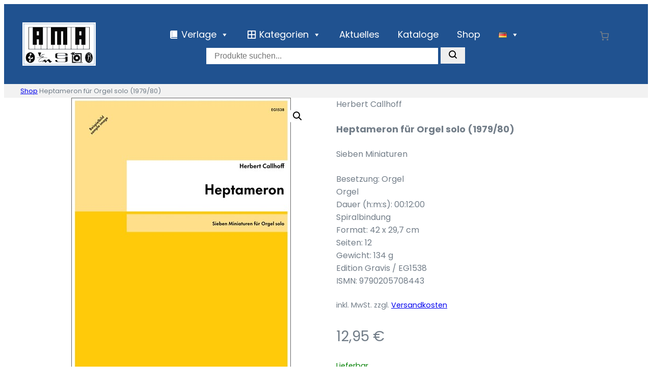

--- FILE ---
content_type: text/css
request_url: https://www.amaverlag.com/wp-content/themes/twentytwentythree-child/woocommerce/packages/woocommerce-blocks/build/wc-blocks-style.css?ver=6.8.3
body_size: 198
content:
.wc-block-components-button:not(.is-link).contained, 
.wc-block-components-button:not(.is-link).contained:active, 
.wc-block-components-button:not(.is-link).contained:disabled, 
.wc-block-components-button:not(.is-link).contained:focus, 
.wc-block-components-button:not(.is-link).contained:hover {
    background-color: var(--wp--preset--color--primary) !important;
}

.woocommerce-product-details__short-description {
    margin-top: 1em !important;
}


--- FILE ---
content_type: text/css
request_url: https://www.amaverlag.com/wp-content/themes/twentytwentythree-child/style.css?ver=6.8.3
body_size: 958
content:
/*
Theme Name: Twenty Twenty-Three Child
Template: twentytwentythree
Theme URI: https://wordpress.org/themes/twentytwentythree
Author: the Deparcon team
Author URI: https://wordpress.org
Description: Twenty Twenty-Three Child theme for AMA.
Requires at least: 6.1
Tested up to: 6.1
Requires PHP: 5.6
Version: 1.0.1
License: GNU General Public License v2 or later
License URI: https://www.gnu.org/licenses/old-licenses/gpl-2.0.html
Text Domain: twentytwentythree
Tags: one-column, custom-colors, custom-menu, custom-logo, editor-style, featured-images, full-site-editing, block-patterns, rtl-language-support, sticky-post, threaded-comments, translation-ready, wide-blocks, block-styles, accessibility-ready, blog, portfolio, news
*/
/* body {
    overflow-x: hidden;
} */

.woocommerce ul.products {
    display: none !important;
}
.woocommerce-page .woocommerce-checkout #order_review .shop_table td, .woocommerce-page .woocommerce-checkout #order_review .shop_table th, .woocommerce-page .woocommerce-checkout .woocommerce-checkout-review-order-table td, .woocommerce-page .woocommerce-checkout .woocommerce-checkout-review-order-table th, .woocommerce-page.woocommerce-order-pay #order_review .shop_table td, .woocommerce-page.woocommerce-order-pay #order_review .shop_table th, .woocommerce-page.woocommerce-order-pay .woocommerce-checkout-review-order-table td, .woocommerce-page.woocommerce-order-pay .woocommerce-checkout-review-order-table th {
    padding: 1rem !important;
}
.woocommerce-checkout .wp-block-post-title {
    margin-bottom: 0 !important;
}
.woocommerce-message a {
    color: var(--wp--preset--color--base) !important;
}

/* Rahmen um Bild in Produktdetailseite */
.woocommerce div.product div.woocommerce-product-gallery div.woocommerce-product-gallery__wrapper img,
.woocommerce-page .woocommerce-cart-form .product-thumbnail a img {
	border: 1px solid #646464;
	/*box-shadow: 0px 0px 3px 2px #646464;*/
}

.wp-grid-builder .wpgb-card-1 .wpgb-card-media-thumbnail div {
  background-position:50% 0% !important;
}

/* Überschrift Cart-Popup kleiner */
h2.wc-block-mini-cart__title {
  font-size: var(--wp--preset--font-size--large);
}
h2.wc-block-mini-cart__title span.wp-block-woocommerce-mini-cart-title-items-counter-block{
  font-size: var(--wp--preset--font-size--small);
}

/* Allgemein */
.align-right {
	text-align: right;
}
.align-center {
	text-align: center;
}

--- FILE ---
content_type: application/javascript
request_url: https://www.amaverlag.com/wp-content/plugins/woocommerce-germanized/build/wc-gzd-blocks-settings.js?ver=04cffc5f543ace1b24b2
body_size: 379
content:
!function(){"use strict";var t={d:function(e,n){for(var o in n)t.o(n,o)&&!t.o(e,o)&&Object.defineProperty(e,o,{enumerable:!0,get:n[o]})},o:function(t,e){return Object.prototype.hasOwnProperty.call(t,e)},r:function(t){"undefined"!=typeof Symbol&&Symbol.toStringTag&&Object.defineProperty(t,Symbol.toStringTag,{value:"Module"}),Object.defineProperty(t,"__esModule",{value:!0})}},e={};t.r(e),t.d(e,{allSettings:function(){return n},getSetting:function(){return c}});const n="object"==typeof window.wcGzdBlocksSettings?window.wcGzdBlocksSettings:{};var o=window.wc.wcSettings;const c=(t,e=!1)=>{let c=e;return c=t in n?n[t]:(0,o.getSetting)(t,e),c};((window.wcGzd=window.wcGzd||{}).blocks=window.wcGzd.blocks||{}).wcGzdBlocksSettings=e}();